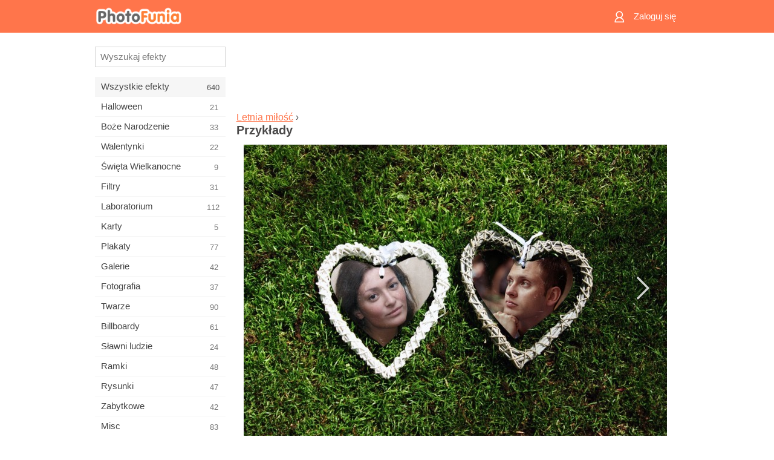

--- FILE ---
content_type: text/html; charset=UTF-8
request_url: https://m.photofunia.com/pl/categories/all_effects/summer_love/examples
body_size: 5678
content:
<!doctype html>
<html lang="pl" class="lang-pl ltr">

<head>
   <meta name="viewport" content="width=device-width, initial-scale=1.0, maximum-scale=1.0, user-scalable=no">
   <meta charset="UTF-8">

   <title>
   Przykłady - PhotoFunia: Darmowe efekty fotograficzne i edytor zdjęć online</title>

   <meta name="apple-mobile-web-app-capable" content="yes"/>
   <meta http-equiv="X-UA-Compatible" content="IE-edge,chrome=1"/>

   <link rel="canonical" href="https://photofunia.com/pl/categories/all_effects/summer_love/examples"/>

   <link rel="alternate" href="https://m.photofunia.com/categories/all_effects/summer_love/examples" hreflang="en" />         <link rel="alternate" href="https://m.photofunia.com/ru/categories/all_effects/summer_love/examples" hreflang="ru" />
                  <link rel="alternate" href="https://m.photofunia.com/es/categories/all_effects/summer_love/examples" hreflang="es" />
                  <link rel="alternate" href="https://m.photofunia.com/ar/categories/all_effects/summer_love/examples" hreflang="ar" />
                  <link rel="alternate" href="https://m.photofunia.com/fr/categories/all_effects/summer_love/examples" hreflang="fr" />
                  <link rel="alternate" href="https://m.photofunia.com/hi/categories/all_effects/summer_love/examples" hreflang="hi" />
                  <link rel="alternate" href="https://m.photofunia.com/it/categories/all_effects/summer_love/examples" hreflang="it" />
                  <link rel="alternate" href="https://m.photofunia.com/de/categories/all_effects/summer_love/examples" hreflang="de" />
                  <link rel="alternate" href="https://m.photofunia.com/tr/categories/all_effects/summer_love/examples" hreflang="tr" />
                  <link rel="alternate" href="https://m.photofunia.com/cn/categories/all_effects/summer_love/examples" hreflang="zh-Hans" />
                  <link rel="alternate" href="https://m.photofunia.com/pt/categories/all_effects/summer_love/examples" hreflang="pt" />
                  <link rel="alternate" href="https://m.photofunia.com/jp/categories/all_effects/summer_love/examples" hreflang="ja" />
                  <link rel="alternate" href="https://m.photofunia.com/ko/categories/all_effects/summer_love/examples" hreflang="ko" />
                  <link rel="alternate" href="https://m.photofunia.com/id/categories/all_effects/summer_love/examples" hreflang="id" />
                  <link rel="alternate" href="https://m.photofunia.com/th/categories/all_effects/summer_love/examples" hreflang="th" />
                     <link rel="alternate" href="https://m.photofunia.com/ua/categories/all_effects/summer_love/examples" hreflang="uk" />
                  
   <meta name="theme-color" content="#F67249">

   <link type="image/x-icon" href="https://cdn.photofunia.com/icons/favicon.ico" rel="icon">
   <link rel="shortcut icon" href="https://cdn.photofunia.com/icons/favicon.ico">

   <link rel="apple-touch-icon" sizes="57x57" href="https://cdn.photofunia.com/icons/apple-touch-icon-57x57.png">
   <link rel="apple-touch-icon" sizes="114x114" href="https://cdn.photofunia.com/icons/apple-touch-icon-114x114.png">
   <link rel="apple-touch-icon" sizes="72x72" href="https://cdn.photofunia.com/icons/apple-touch-icon-72x72.png">
   <link rel="apple-touch-icon" sizes="144x144" href="https://cdn.photofunia.com/icons/apple-touch-icon-144x144.png">
   <link rel="apple-touch-icon" sizes="60x60" href="https://cdn.photofunia.com/icons/apple-touch-icon-60x60.png">
   <link rel="apple-touch-icon" sizes="120x120" href="https://cdn.photofunia.com/icons/apple-touch-icon-120x120.png">
   <link rel="apple-touch-icon" sizes="76x76" href="https://cdn.photofunia.com/icons/apple-touch-icon-76x76.png">
   <link rel="apple-touch-icon" sizes="152x152" href="https://cdn.photofunia.com/icons/apple-touch-icon-152x152.png">
   <link rel="apple-touch-icon" sizes="180x180" href="https://cdn.photofunia.com/icons/apple-touch-icon-180x180.png">

   <link rel="icon" type="image/png" href="https://cdn.photofunia.com/icons/favicon-192x192.png" sizes="192x192">
   <link rel="icon" type="image/png" href="https://cdn.photofunia.com/icons/favicon-160x160.png" sizes="160x160">
   <link rel="icon" type="image/png" href="https://cdn.photofunia.com/icons/favicon-96x96.png" sizes="96x96">
   <link rel="icon" type="image/png" href="https://cdn.photofunia.com/icons/favicon-16x16.png" sizes="16x16">
   <link rel="icon" type="image/png" href="https://cdn.photofunia.com/icons/favicon-32x32.png" sizes="32x32">

   <meta name="msapplication-TileColor" content="#FC7D56">
   <meta name="msapplication-TileImage" content="https://cdn.photofunia.com/icons/mstile-144x144.png">
   <meta name="msapplication-config" content="https://cdn.photofunia.com/icons/browserconfig.xml">


   
   <script type="application/ld+json">[
    {
        "@context": "http:\/\/schema.org",
        "@type": "WebSite",
        "name": "PhotoFunia",
        "url": "https:\/\/m.photofunia.com",
        "image": "https:\/\/cdn.photofunia.com\/icons\/favicon-192x192.png",
        "potentialAction": {
            "@type": "SearchAction",
            "target": "https:\/\/m.photofunia.com\/pl\/search?q={search_term_string}",
            "query-input": "required name=search_term_string"
        },
        "sameAs": [
            "https:\/\/www.facebook.com\/photofunia.en",
            "http:\/\/instagram.com\/photofunia_app",
            "https:\/\/twitter.com\/photofunia",
            "https:\/\/plus.google.com\/+photofunia",
            "http:\/\/vk.com\/photofunia"
        ]
    }
]</script>
   <link href="https://cdn.photofunia.com/mobile/build/build.309.css" type="text/css" rel="stylesheet">   </head>

<body ontouchstart="" >
   <div id="head" class="header">
      <div class="header-content">
         <div class="header-menu-cell -cell">
            <div class="header-menu-button -link">
               <span class="sprite-icon menu"></span>
            </div>
         </div>

         <a href="/pl/" class="header-logo -cell">
            <h1>PhotoFunia</h1>
         </a>

         <div class="header-profile -cell">
                           <a href="/pl/signin" class="header-profile-link -link">
                  <span class="header-profile-icon">
                     <span class="sprite-icon signin"></span>
                  </span>
                  <span class="header-profile-title">Zaloguj się</span>
               </a>
                     </div>
      </div>
   </div>

   <div id="container">
      <div id="menu">
   <div class="menu-header">
      <div class="menu-header-button js-menu-toggle">
         <div class="sprite-icon close"></div>
      </div>
   </div>
   <div class="menu-container">
      <div class="menu-search">
         <form action="/pl/search">
            <input type="text" name="q" placeholder="Wyszukaj efekty"
                    required=""/>
            <div class="font-icon search"></div>
         </form>
      </div>
      <div class="menu-list">
         <ul class="list-menu-container list-effects" itemscope itemtype="http://schema.org/SiteNavigationElement">
            
                           <li class="active">
                  <a href="/pl/categories/all_effects" itemprop="url" title="PhotoFunia to wiodąca darmowa strona do edycji zdjęć z ogromną biblioteką efektów edytora zdjęć i filtrów fotograficznych. Edytuj zdjęcia za pomocą internetowego edytora zdjęć.">
                     <meta itemprop="description" content="PhotoFunia to wiodąca darmowa strona do edycji zdjęć z ogromną biblioteką efektów edytora zdjęć i filtrów fotograficznych. Edytuj zdjęcia za pomocą internetowego edytora zdjęć.">
                     <span itemprop="name">Wszystkie efekty</span>

                     <span class="label-total">640</span>
                                       </a>
               </li>
                           <li >
                  <a href="/pl/categories/halloween" itemprop="url" title="Twórz śmieszne zdjęcia z Halloween za darmo online w kilka sekund. Wybierz z kolekcji efektów fotograficznych Halloween online, w tym tekstu i zdjęć.">
                     <meta itemprop="description" content="Twórz śmieszne zdjęcia z Halloween za darmo online w kilka sekund. Wybierz z kolekcji efektów fotograficznych Halloween online, w tym tekstu i zdjęć.">
                     <span itemprop="name">Halloween</span>

                     <span class="label-total">21</span>
                                       </a>
               </li>
                           <li >
                  <a href="/pl/categories/christmas" itemprop="url" title="Utwórz świąteczne kartki ze zdjęciami i szczęśliwe karty noworoczne z istniejących szablonów i efektów za pomocą naszego narzędzia online za darmo. Łatwo zrobić kartki świąteczne i noworoczne.">
                     <meta itemprop="description" content="Utwórz świąteczne kartki ze zdjęciami i szczęśliwe karty noworoczne z istniejących szablonów i efektów za pomocą naszego narzędzia online za darmo. Łatwo zrobić kartki świąteczne i noworoczne.">
                     <span itemprop="name">Boże Narodzenie</span>

                     <span class="label-total">33</span>
                                       </a>
               </li>
                           <li >
                  <a href="/pl/categories/valentines_day" itemprop="url" title="Twórz kartki pocztowe i ramki do zdjęć z walentynkowymi efektami fotograficznymi w Internecie za darmo dzięki naszemu romantycznemu edytorowi, aby podzielić się z ukochanym.">
                     <meta itemprop="description" content="Twórz kartki pocztowe i ramki do zdjęć z walentynkowymi efektami fotograficznymi w Internecie za darmo dzięki naszemu romantycznemu edytorowi, aby podzielić się z ukochanym.">
                     <span itemprop="name">Walentynki</span>

                     <span class="label-total">22</span>
                                       </a>
               </li>
                           <li >
                  <a href="/pl/categories/easter" itemprop="url" title="">
                     <meta itemprop="description" content="">
                     <span itemprop="name">Święta Wielkanocne</span>

                     <span class="label-total">9</span>
                                       </a>
               </li>
                           <li >
                  <a href="/pl/categories/filters" itemprop="url" title="Kategoria filtrów oferuje darmowy edytor filtrów zdjęć online, aby bez wysiłku tworzyć unikalne i profesjonalne kolaże zdjęć, które można udostępnić znajomym i rodzinie.">
                     <meta itemprop="description" content="Kategoria filtrów oferuje darmowy edytor filtrów zdjęć online, aby bez wysiłku tworzyć unikalne i profesjonalne kolaże zdjęć, które można udostępnić znajomym i rodzinie.">
                     <span itemprop="name">Filtry</span>

                     <span class="label-total">31</span>
                                       </a>
               </li>
                           <li >
                  <a href="/pl/categories/lab" itemprop="url" title="Kategoria laboratoryjna to miejsce, w którym odbywa się wiele zabawnych eksperymentów do edycji zdjęć online. Zastosuj profesjonalne efekty graficzne za pomocą naszego bezpłatnego edytora śmiesznych zdjęć.">
                     <meta itemprop="description" content="Kategoria laboratoryjna to miejsce, w którym odbywa się wiele zabawnych eksperymentów do edycji zdjęć online. Zastosuj profesjonalne efekty graficzne za pomocą naszego bezpłatnego edytora śmiesznych zdjęć.">
                     <span itemprop="name">Laboratorium</span>

                     <span class="label-total">112</span>
                                       </a>
               </li>
                           <li >
                  <a href="/pl/categories/cards" itemprop="url" title="Zaprojektuj bezpłatne spersonalizowane i spersonalizowane kartki okolicznościowe ze zdjęciami za pomocą naszego narzędzia online. Święto to sprawia, że karta online, którą można udostępnić znajomym i rodzinie.">
                     <meta itemprop="description" content="Zaprojektuj bezpłatne spersonalizowane i spersonalizowane kartki okolicznościowe ze zdjęciami za pomocą naszego narzędzia online. Święto to sprawia, że karta online, którą można udostępnić znajomym i rodzinie.">
                     <span itemprop="name">Karty</span>

                     <span class="label-total">5</span>
                                       </a>
               </li>
                           <li >
                  <a href="/pl/categories/posters" itemprop="url" title="Utwórz plakat ze zdjęcia, po prostu przesyłając zdjęcie i wybierając plakat. Stworzenie plakatu nie może być prostsze dzięki naszemu darmowemu edytorowi online.">
                     <meta itemprop="description" content="Utwórz plakat ze zdjęcia, po prostu przesyłając zdjęcie i wybierając plakat. Stworzenie plakatu nie może być prostsze dzięki naszemu darmowemu edytorowi online.">
                     <span itemprop="name">Plakaty</span>

                     <span class="label-total">77</span>
                                       </a>
               </li>
                           <li >
                  <a href="/pl/categories/galleries" itemprop="url" title="Stwórz arcydzieło z plakatów ściennych za pomocą internetowego edytora zdjęć za darmo. Skorzystaj z naszego zdjęcia online do twórcy plakatu i stwórz swoje dzieło w ramach wystawy.">
                     <meta itemprop="description" content="Stwórz arcydzieło z plakatów ściennych za pomocą internetowego edytora zdjęć za darmo. Skorzystaj z naszego zdjęcia online do twórcy plakatu i stwórz swoje dzieło w ramach wystawy.">
                     <span itemprop="name">Galerie</span>

                     <span class="label-total">42</span>
                                       </a>
               </li>
                           <li >
                  <a href="/pl/categories/photography" itemprop="url" title="Dodaj do swojej kolekcji albumów rodzinnych własny montaż zdjęć online i edytuj swoje zdjęcie już dziś, dodając jeden lub dwa efekty do montażu zdjęć bezpłatnie.">
                     <meta itemprop="description" content="Dodaj do swojej kolekcji albumów rodzinnych własny montaż zdjęć online i edytuj swoje zdjęcie już dziś, dodając jeden lub dwa efekty do montażu zdjęć bezpłatnie.">
                     <span itemprop="name">Fotografia</span>

                     <span class="label-total">37</span>
                                       </a>
               </li>
                           <li >
                  <a href="/pl/categories/faces" itemprop="url" title="Twórz zabawne zdjęcia za pomocą efektu twarzy online za pomocą naszego bezpłatnego edytora w kilka sekund. Teraz możesz nałożyć zabawne zdjęcie i podzielić się nim ze znajomymi.">
                     <meta itemprop="description" content="Twórz zabawne zdjęcia za pomocą efektu twarzy online za pomocą naszego bezpłatnego edytora w kilka sekund. Teraz możesz nałożyć zabawne zdjęcie i podzielić się nim ze znajomymi.">
                     <span itemprop="name">Twarze</span>

                     <span class="label-total">90</span>
                                       </a>
               </li>
                           <li >
                  <a href="/pl/categories/billboards" itemprop="url" title="Użyj edytora zdjęć billboardów i umieść swoje zdjęcie na billboardzie bezpłatnie online. Wybierz efekt billboardu, a za kilka sekund będzie na nim Twoje zdjęcie.">
                     <meta itemprop="description" content="Użyj edytora zdjęć billboardów i umieść swoje zdjęcie na billboardzie bezpłatnie online. Wybierz efekt billboardu, a za kilka sekund będzie na nim Twoje zdjęcie.">
                     <span itemprop="name">Billboardy</span>

                     <span class="label-total">61</span>
                                       </a>
               </li>
                           <li >
                  <a href="/pl/categories/celebrities" itemprop="url" title="Zasmakuj w centrum uwagi, edytując zdjęcia z celebrytami za pomocą bezpłatnego narzędzia online. Edytuj zdjęcie z gwiazdą i zdobądź sławę, udostępniając je wszystkim!">
                     <meta itemprop="description" content="Zasmakuj w centrum uwagi, edytując zdjęcia z celebrytami za pomocą bezpłatnego narzędzia online. Edytuj zdjęcie z gwiazdą i zdobądź sławę, udostępniając je wszystkim!">
                     <span itemprop="name">Sławni ludzie</span>

                     <span class="label-total">24</span>
                                       </a>
               </li>
                           <li >
                  <a href="/pl/categories/frames" itemprop="url" title="Skorzystaj z naszego edytora ramek do zdjęć, aby utworzyć niestandardowe ramki do swoich zdjęć. Edytuj zdjęcia online za pomocą bezpłatnego narzędzia do ramek i zacznij kadrować zdjęcia.">
                     <meta itemprop="description" content="Skorzystaj z naszego edytora ramek do zdjęć, aby utworzyć niestandardowe ramki do swoich zdjęć. Edytuj zdjęcia online za pomocą bezpłatnego narzędzia do ramek i zacznij kadrować zdjęcia.">
                     <span itemprop="name">Ramki</span>

                     <span class="label-total">48</span>
                                       </a>
               </li>
                           <li >
                  <a href="/pl/categories/drawings" itemprop="url" title="Zmień obraz w rysunek dzięki naszemu darmowemu edytorowi obrazów online. W kategorii Rysunki możesz przekonwertować swoje zdjęcie na sztukę, stosując wybrany efekt.">
                     <meta itemprop="description" content="Zmień obraz w rysunek dzięki naszemu darmowemu edytorowi obrazów online. W kategorii Rysunki możesz przekonwertować swoje zdjęcie na sztukę, stosując wybrany efekt.">
                     <span itemprop="name">Rysunki</span>

                     <span class="label-total">47</span>
                                       </a>
               </li>
                           <li >
                  <a href="/pl/categories/vintage" itemprop="url" title="Spróbuj swoich sił w fotografii w stylu vintage dzięki darmowemu edytorowi zdjęć w stylu vintage. Twórz stare karty, stosuj do zdjęć filtr retro lub ramki do zdjęć w stylu vintage.">
                     <meta itemprop="description" content="Spróbuj swoich sił w fotografii w stylu vintage dzięki darmowemu edytorowi zdjęć w stylu vintage. Twórz stare karty, stosuj do zdjęć filtr retro lub ramki do zdjęć w stylu vintage.">
                     <span itemprop="name">Zabytkowe</span>

                     <span class="label-total">42</span>
                                       </a>
               </li>
                           <li >
                  <a href="/pl/categories/misc" itemprop="url" title="Wybierz jeden z różnych efektów fotograficznych z kategorii Różne i stwórz niepowtarzalny zabawny obraz. Wybierz jeden z wielu różnych filtrów zdjęć z bezpłatnego edytora online.">
                     <meta itemprop="description" content="Wybierz jeden z różnych efektów fotograficznych z kategorii Różne i stwórz niepowtarzalny zabawny obraz. Wybierz jeden z wielu różnych filtrów zdjęć z bezpłatnego edytora online.">
                     <span itemprop="name">Misc</span>

                     <span class="label-total">83</span>
                                       </a>
               </li>
                           <li >
                  <a href="/pl/categories/magazines" itemprop="url" title="Skorzystaj z naszego bezpłatnego internetowego edytora okładek czasopism, aby tworzyć spersonalizowane okładki magazynów, aby uwielbiać strony tytułowe najsłynniejszych magazynów na świecie.">
                     <meta itemprop="description" content="Skorzystaj z naszego bezpłatnego internetowego edytora okładek czasopism, aby tworzyć spersonalizowane okładki magazynów, aby uwielbiać strony tytułowe najsłynniejszych magazynów na świecie.">
                     <span itemprop="name">Czasopisma</span>

                     <span class="label-total">18</span>
                                       </a>
               </li>
                           <li >
                  <a href="/pl/categories/professions" itemprop="url" title="Prześlij swoje zdjęcie i zastosuj śmieszne efekty fotograficzne, aby zmienić swój zawód online za pomocą kilku kliknięć, korzystając z efektów z naszego edytora zdjęć zawodów.">
                     <meta itemprop="description" content="Prześlij swoje zdjęcie i zastosuj śmieszne efekty fotograficzne, aby zmienić swój zawód online za pomocą kilku kliknięć, korzystając z efektów z naszego edytora zdjęć zawodów.">
                     <span itemprop="name">Zawody</span>

                     <span class="label-total">25</span>
                                       </a>
               </li>
                           <li >
                  <a href="/pl/categories/movies" itemprop="url" title="Darmowe narzędzie online oferuje edycję zdjęć z aktorami dla wybranych zdjęć o tematyce filmowej. Twórz zdjęcia z efektem aktorów z Hollywood lub Bollywood.">
                     <meta itemprop="description" content="Darmowe narzędzie online oferuje edycję zdjęć z aktorami dla wybranych zdjęć o tematyce filmowej. Twórz zdjęcia z efektem aktorów z Hollywood lub Bollywood.">
                     <span itemprop="name">Kino</span>

                     <span class="label-total">20</span>
                                       </a>
               </li>
                           <li >
                  <a href="/pl/categories/tv" itemprop="url" title="Skorzystaj z naszego bezpłatnego internetowego narzędzia do robienia zdjęć, aby stworzyć na nim obraz telewizyjny. Edytuj własne zdjęcie, aby pojawiło się w programie telewizyjnym po drugiej stronie telewizora.">
                     <meta itemprop="description" content="Skorzystaj z naszego bezpłatnego internetowego narzędzia do robienia zdjęć, aby stworzyć na nim obraz telewizyjny. Edytuj własne zdjęcie, aby pojawiło się w programie telewizyjnym po drugiej stronie telewizora.">
                     <span itemprop="name">Telewizor</span>

                     <span class="label-total">9</span>
                                       </a>
               </li>
                           <li >
                  <a href="/pl/categories/books" itemprop="url" title="Stwórz własną okładkę książki ze swoim zdjęciem online za pomocą naszego darmowego edytora zdjęć. Po prostu prześlij swoje zdjęcie i wybierz efekt zdjęcia książki, który chcesz zastosować.">
                     <meta itemprop="description" content="Stwórz własną okładkę książki ze swoim zdjęciem online za pomocą naszego darmowego edytora zdjęć. Po prostu prześlij swoje zdjęcie i wybierz efekt zdjęcia książki, który chcesz zastosować.">
                     <span itemprop="name">Książki</span>

                     <span class="label-total">15</span>
                                       </a>
               </li>
                     </ul>
      </div>
   </div>
</div>

      <div id="content">
         
   <div class="content-container full-height-container" id="examples">
   <div class="advert-container adsense effect-top"><ins class="adsbygoogle advert"
         data-ad-client="ca-pub-5896353906608024"
         data-ad-slot="5949562512"></ins>
         <script>(adsbygoogle = window.adsbygoogle || []).push({});</script></div>
   <div class="breadcrumb-container">
      <div class="breadcrumb-subheader">
                     <a href="/pl/categories/all_effects/summer_love">
               Letnia miłość</a>
                   ›
      </div>
      <div class="breadcrumb-header">
         <h2>Przykłady</h2>
      </div>
   </div>

   <div class="image-container">
      <div class="slider">
         <div class="prev">
            <div class="arrow arrow-left"></div>
         </div>
         <div class="next">
            <div class="arrow arrow-right"></div>
         </div>
                     <img style="display: none" src="https://cdn.photofunia.com/effects/summer_love/examples/w9i5pt_o.jpg">
                     <img style="display: none" src="https://cdn.photofunia.com/effects/summer_love/examples/lf3cyq_o.jpg">
                     <img style="display: none" src="https://cdn.photofunia.com/effects/summer_love/examples/3nk7nz_o.jpg">
               </div>
   </div>

</div>

         <div id="footer" class="clear">
   <ul class="links">
            <li><a href="/pl/apps">Aplikacje</a></li>
      <li><a href="/pl/about">O nas</a></li>
      <li><a href="/pl/help">Pomoc</a></li>
      <li><a href="/pl/contact">Kontakt</a></li>
      <li><a href="/pl/terms">Warunki użytkowania</a></li>
      <li><a href="/pl/privacy">Polityka prywatności</a></li>
      <li><a href="//photofunia.com/pl/categories/all_effects/summer_love/examples?redirect=false">Wersja do pobrania</a></li>
   </ul>

   <div class="floor clear">
      <div class="copyright">
         Capsule Digital &copy; 2026      </div>

      <form class="languages">
         <select id="languages">
                                             <option value="/categories/all_effects/summer_love/examples"
                          >English</option>
                                                            <option value="/ru/categories/all_effects/summer_love/examples"
                          >Русский</option>
                                                            <option value="/es/categories/all_effects/summer_love/examples"
                          >Español</option>
                                                            <option value="/ar/categories/all_effects/summer_love/examples"
                          >اللغة العربية</option>
                                                            <option value="/fr/categories/all_effects/summer_love/examples"
                          >Français</option>
                                                            <option value="/hi/categories/all_effects/summer_love/examples"
                          >हिंदी</option>
                                                            <option value="/it/categories/all_effects/summer_love/examples"
                          >Italiano</option>
                                                            <option value="/de/categories/all_effects/summer_love/examples"
                          >Deutsch</option>
                                                            <option value="/tr/categories/all_effects/summer_love/examples"
                          >Türkçe</option>
                                                            <option value="/cn/categories/all_effects/summer_love/examples"
                          >中文(简体)</option>
                                                            <option value="/pt/categories/all_effects/summer_love/examples"
                          >Português</option>
                                                            <option value="/jp/categories/all_effects/summer_love/examples"
                          >日本語</option>
                                                            <option value="/ko/categories/all_effects/summer_love/examples"
                          >한국어</option>
                                                            <option value="/id/categories/all_effects/summer_love/examples"
                          >Bahasa Indonesia</option>
                                                            <option value="/th/categories/all_effects/summer_love/examples"
                          >ภาษาไทย</option>
                                                            <option value="/pl/categories/all_effects/summer_love/examples"
                          selected>Polski</option>
                                                            <option value="/ua/categories/all_effects/summer_love/examples"
                          >Українська</option>
                                    </select>
      </form>

   </div>
</div>
      </div>
   </div>

   <div id="cookie-accept">
   <div class="buttons">
      <button class="button" id="got-it">Rozumiem!</button>
   </div>
   <div class="info">
      Ta strona korzysta z plików cookie, aby zapewnić najlepszą jakość korzystania z naszej witryny. <a href="/pl/privacy#cookies" target="_blank">Więcej informacji</a>
   </div>
</div>
   <script>
   var DOMAIN_SITE = "photofunia.com";
   var DOMAIN_MOBILE = "m.photofunia.com";
   var DOMAIN_BASIC = "basic.photofunia.com";
</script>

<script src="https://cdn.photofunia.com/mobile/build/build.309.js"></script>
<script>
   (function(i,s,o,g,r,a,m){i['GoogleAnalyticsObject']=r;i[r]=i[r]||function(){
      (i[r].q=i[r].q||[]).push(arguments)},i[r].l=1*new Date();a=s.createElement(o),
      m=s.getElementsByTagName(o)[0];a.async=1;a.src=g;m.parentNode.insertBefore(a,m)
   })(window,document,'script','//www.google-analytics.com/analytics.js','ga');

   ga('create', 'UA-58565663-2', 'auto');
   ga('send', 'pageview');
</script>

<script>
   (function(m,e,t,r,i,k,a){m[i]=m[i]||function(){(m[i].a=m[i].a||[]).push(arguments)};
   m[i].l=1*new Date();k=e.createElement(t),a=e.getElementsByTagName(t)[0],k.async=1,k.src=r,a.parentNode.insertBefore(k,a)})
   (window, document, "script", "https://mc.yandex.ru/metrika/tag.js", "ym");

   ym(62498527, "init", {
        clickmap:true,
        trackLinks:true,
        accurateTrackBounce:true
   });
</script>
<noscript><div><img src="https://mc.yandex.ru/watch/62498527" style="position:absolute; left:-9999px;" alt="" /></div></noscript>


   <script async src="//pagead2.googlesyndication.com/pagead/js/adsbygoogle.js"></script></body>
</html>

--- FILE ---
content_type: text/html; charset=utf-8
request_url: https://www.google.com/recaptcha/api2/aframe
body_size: 265
content:
<!DOCTYPE HTML><html><head><meta http-equiv="content-type" content="text/html; charset=UTF-8"></head><body><script nonce="_L3leh7dXqinCtHi5JCtOQ">/** Anti-fraud and anti-abuse applications only. See google.com/recaptcha */ try{var clients={'sodar':'https://pagead2.googlesyndication.com/pagead/sodar?'};window.addEventListener("message",function(a){try{if(a.source===window.parent){var b=JSON.parse(a.data);var c=clients[b['id']];if(c){var d=document.createElement('img');d.src=c+b['params']+'&rc='+(localStorage.getItem("rc::a")?sessionStorage.getItem("rc::b"):"");window.document.body.appendChild(d);sessionStorage.setItem("rc::e",parseInt(sessionStorage.getItem("rc::e")||0)+1);localStorage.setItem("rc::h",'1768369919754');}}}catch(b){}});window.parent.postMessage("_grecaptcha_ready", "*");}catch(b){}</script></body></html>